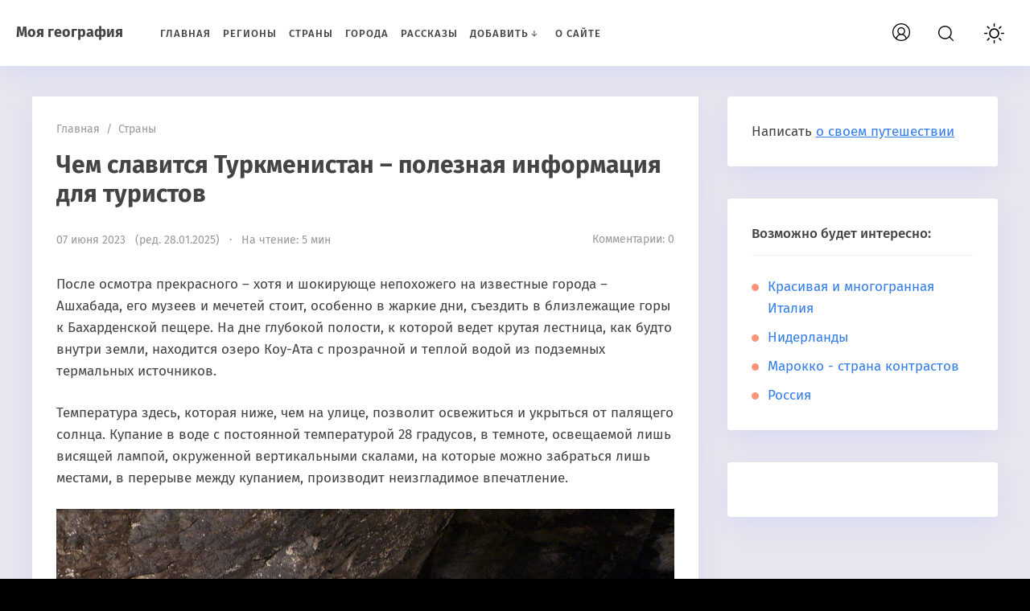

--- FILE ---
content_type: text/css
request_url: https://mygeografi.ru/wp-content/plugins/wp-recall/assets/js/datepicker/style.css
body_size: 792
content:
#ui-datepicker-div {
    box-shadow: 0 0 1px 1px #555;
    width: 250px;
    opacity: 0.9;
}

#ui-datepicker-div .ui-datepicker-header {
    background: #5d5d5d;
    color: #ffffff;
    font: 20px/1 Arial, sans-serif, tahoma;
    height: 36px;
    position: relative;
}

#ui-datepicker-div .ui-datepicker-header > a {
    color: #fff;
    cursor: pointer;
    font: 25px/5px rcl-awesome;
    padding: 0 5px;
    position: absolute;
    top: 16px;
}

#ui-datepicker-div .ui-datepicker-header .ui-datepicker-prev {
    left: 5px;
}

#ui-datepicker-div .ui-datepicker-header .ui-datepicker-next {
    right: 5px;
}

#ui-datepicker-div .ui-datepicker-header .ui-datepicker-prev span,
#ui-datepicker-div .ui-datepicker-header .ui-datepicker-next span {
    display: none;
}

#ui-datepicker-div .ui-datepicker-header .ui-datepicker-prev:before {
    content: "\f0d9";
}

#ui-datepicker-div .ui-datepicker-header .ui-datepicker-next:before {
    content: "\f0da";
}

#ui-datepicker-div .ui-datepicker-header .ui-datepicker-title {
    text-align: center;
    padding: 6px;
}

#ui-datepicker-div .ui-datepicker-year {
    background: #eee;
    border: 0;
    color: #000;
    font-size: 15px;
    height: auto;
    margin: 0;
    padding: 0;
    text-transform: none;
    vertical-align: middle;
    width: 60px;
}

#ui-datepicker-div .ui-datepicker-calendar {
    background: #f3f3f3;
    border-collapse: collapse;
    border-spacing: 0;
    font-size: 14px;
    font-weight: bold;
    line-height: 1.5;
    margin: 0;
    text-align: center;
    width: 100%;
}

#ui-datepicker-div .ui-datepicker-calendar th {
    border: 1px solid #aaa;
    padding: 0;
    text-align: center;
    text-transform: none;
}

#ui-datepicker-div .ui-datepicker-month,
#ui-datepicker-div .ui-datepicker-calendar span {
    vertical-align: middle;
}

#ui-datepicker-div .ui-datepicker-week-end {
    background: #fdcac6;
}

#ui-datepicker-div .ui-datepicker-calendar tr td {
    background: #ffffff;
    border-color: #000 #b5b5b5 #b5b5b5 #000;
    border-style: solid;
    border-width: 0 1px 1px 0;
    padding: 0;
    text-align: center;
}

#ui-datepicker-div .ui-datepicker-calendar tr td:hover {
    background: #d7d7d7;
}

#ui-datepicker-div .ui-datepicker-calendar tr td a {
    padding: 5px;
    display: inline-block;
    text-decoration: none;
}

#ui-datepicker-div .ui-datepicker-calendar .ui-datepicker-other-month {
    background: #ededed;
}

#ui-datepicker-div .ui-datepicker-calendar .ui-datepicker-current-day {
    background: #6dafbf;
}

#ui-datepicker-div .ui-datepicker-calendar .ui-datepicker-current-day:hover {
    background: #aaa;
}

#ui-datepicker-div .ui-datepicker-calendar .ui-datepicker-current-day a {
    color: #fff;
}

#ui-datepicker-div .ui-datepicker-calendar .ui-datepicker-today {
    background: #c3c3c3;
}

.wp-admin #ui-datepicker-div .ui-datepicker-header .ui-datepicker-prev:before {
    content: "\f341";
    font-family: dashicons;
}

.wp-admin #ui-datepicker-div .ui-datepicker-header .ui-datepicker-next:before {
    content: "\f345";
    font-family: dashicons;
}

.wp-admin .rcl-datepicker-box {
    position: relative;
    display: inline-block;
}

.wp-admin .rcl-datepicker-box:before {
    content: "\f508";
    font-family: dashicons;
    position: absolute;
    font-size: 20px;
    top: 50%;
    margin-top: -10px;
    left: 5px;
    display: inline-block;
    height: 22px;
}

.wp-admin .rcl-datepicker-box .rcl-datepicker {
    width: 120px;
    text-align: right;
}